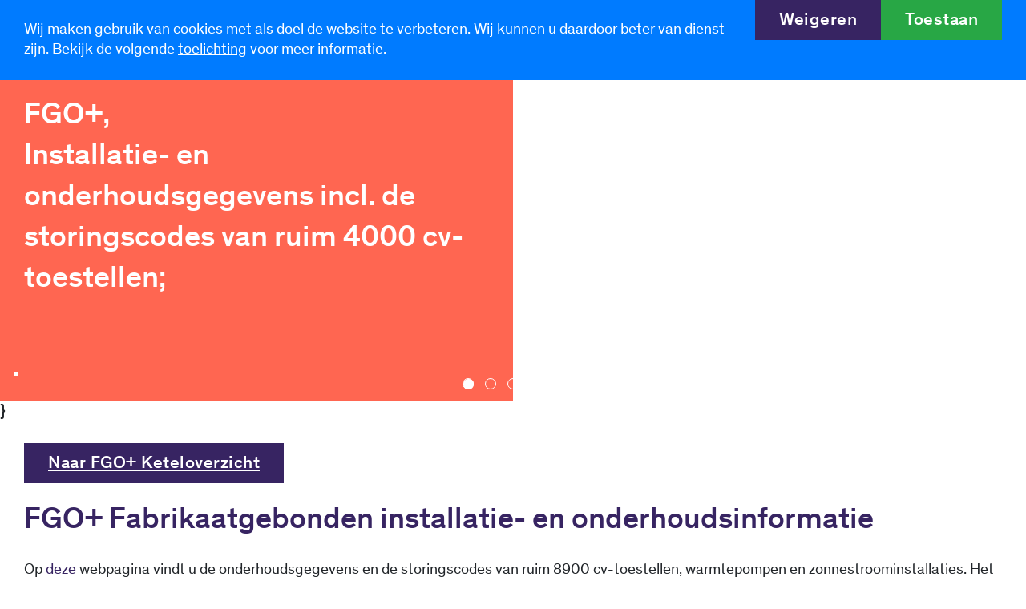

--- FILE ---
content_type: text/html; charset=utf-8
request_url: https://fgoplus.nl/FGO
body_size: 22579
content:
<!DOCTYPE html>
<html lang="en-GB">
<head>
<!-- Google Tag Manager -->
<script>(function(w,d,s,l,i){w[l]=w[l]||[];w[l].push({'gtm.start':
new Date().getTime(),event:'gtm.js'});var f=d.getElementsByTagName(s)[0],
j=d.createElement(s),dl=l!='dataLayer'?'&l='+l:'';j.async=true;j.src=
'https://www.googletagmanager.com/gtm.js?id='+i+dl;f.parentNode.insertBefore(j,f);
})(window,document,'script','dataLayer','GTM-M6JRKSH');</script>
<!-- End Google Tag Manager -->
	<meta charset="utf-8" />
	<meta http-equiv="X-UA-Compatible" content="IE=edge">
	<meta name="viewport" content="width=device-width">
	<title>FGO&#x2B; - FGO+</title>
	
	<link rel="stylesheet" href="/Bundles/bootstrap.css">
	<link rel="stylesheet" href="/Bundles/css.css">
	<!-- Datatables CSS-->
	<link href="https://cdn.datatables.net/v/bs4/jszip-3.10.1/dt-2.0.5/af-2.7.0/b-3.0.2/b-colvis-3.0.2/b-html5-3.0.2/cr-2.0.1/fc-5.0.0/fh-4.0.1/kt-2.12.0/r-3.0.2/rg-1.5.0/rr-1.5.0/sc-2.4.1/sb-1.7.1/sp-2.3.1/sl-2.0.1/datatables.min.css" rel="stylesheet">
	<link rel="apple-touch-icon-precomposed" sizes="144x144" href="/Content/ico/apple-touch-icon-144-precomposed.png">
	<link rel="apple-touch-icon-precomposed" sizes="114x114" href="/Content/ico/apple-touch-icon-114-precomposed.png">
	<link rel="apple-touch-icon-precomposed" sizes="72x72" href="/Content/ico/apple-touch-icon-72-precomposed.png">
	<link rel="apple-touch-icon-precomposed" href="/Content/ico/apple-touch-icon-57-precomposed.png">
	<link rel="shortcut icon" href="/Content/ico/favicon.ico">
	<!--Bundles-->
	<script src="/Bundles/jquery.js"></script>
	<script src="/Bundles/bootstrap.js"></script>
	<script src="/Content/lib/jquery-validation/dist/jquery.validate.min.js"></script>
	<script src="/Content/lib/jquery-validation-unobtrusive/jquery.validate.unobtrusive.min.js"></script>

	<link rel="stylesheet" href="/Content/lib/bootstrap/css/bootstrap.min.css" />

	<link rel="stylesheet" href="/Content/fonts/Theinhardt/Theinhardt-Regular/fonts.css" />
	<link rel="stylesheet" href="/Content/fonts/Theinhardt/Theinhardt-Medium/fonts.css" />
	<script src="/Content/lib/font-awesome-5.12.0/js/all.min.js"></script>
	<link rel="stylesheet" href="/Content/lib/tn-theme/main.css">
	<link rel="stylesheet" href="/Content/tailwind/tailwind.css">


	<script type="text/javascript" src="/Scripts/bootstrap-lightbox.min.js"></script>
	<script src="/Scripts/globalize/globalize.js" type="text/javascript"></script>
	<script src="/Scripts/globalize/cultures/globalize.culture.en-GB.js" type="text/javascript"></script>
	<!--<script src="~/Scripts/jquery.signalR-2.4.2.min.js"></script> b-wvz6l4rt9a-->
	<script src="/Scripts/DataTables/media/js/jquery.dataTables.min.js"></script>
	<script src="/Scripts/DataTables/extensions/Buttons/js/dataTables.buttons.min.js"></script>
	<script src="/Scripts/DataTables/extensions/Buttons/js/buttons.colVis.min.js"></script>
	<script src="/Scripts/DataTables/extensions/Buttons/js/buttons.html5.min.js"></script>
	<script src="/Scripts/DataTables/media/js/dataTables.bootstrap.min.js"></script>
	<script src="/Scripts/DataTables/extensions/Buttons/js/buttons.bootstrap.min.js"></script>
	<script src="/Scripts/DataTables/extensions/FixedHeader/js/dataTables.fixedHeader.min.js"></script>
	<script src="https://kit.fontawesome.com/aabe7030f7.js" crossorigin="anonymous"></script>
	<script defer src="https://unpkg.com/alpinejs@3.x.x/dist/cdn.min.js"></script>
</head>
<body>

<!-- Google Tag Manager (noscript) -->
<noscript><iframe src="https://www.googletagmanager.com/ns.html?id=GTM-M6JRKSH"
height="0" width="0" style="display:none;visibility:hidden"></iframe></noscript>
<!-- End Google Tag Manager (noscript) -->
	<noscript b-wvz6l4rt9a>
		<div b-wvz6l4rt9a class="row">
			<div b-wvz6l4rt9a class="col-sm-12 text-center text-error">
				<b b-wvz6l4rt9a>Voor deze site is JavaScript vereist! We hebben gedetecteerd dat uw browser geen JavaScript toestaat. Het is niet mogelijk verder te gaan zonder JavaScript.</b>
			</div>
		</div>
	</noscript>


<div class="bg-primary fixed w-100 top-0 text-white " style="z-index: 1050;">
    <div class=" flex flex-col xl:flex-row">
        <p class="px-12">
            Wij maken gebruik van cookies met als doel de website te verbeteren. Wij kunnen u daardoor beter van dienst zijn. Bekijk de volgende <a href="/Home/Cookies" class="text-white underline hover:text-white">toelichting</a> voor meer informatie.
        </p>
        <div class="flex flex-row justify-end xl:pr-12">
            <form method="post" data-async="true" data-target="#cookie-alert" action="/CookieConsent/NoCookies">
                <input type="hidden" name="ReturnUrl" value="https://fgoplus.nl/FGO" />
                <input type="submit" name="decline" class="btn btn-primary" value="Weigeren" />
                
            <input name="__RequestVerificationToken" type="hidden" value="CfDJ8LiiItSh0olIhFfedCQq-hSZvwe8a493x3ij2206Ej8Sw-IS3StCymvKDFxW1qsrh_RnF_IqHe13VOzUGbyoihS5GYFRHeG2Ddad0ZPeXswa1JJ12kOCA58BXusOzbUFmZnfhI5WXtGYmvd_L7mqSMQ" /></form>

            <form method="post" action="/CookieConsent/AllowCookies">
                <input type="hidden" name="ReturnUrl" value="https://fgoplus.nl/FGO" />
                <input type="submit" name="allow" class="btn btn-success" value="Toestaan" />
                
            <input name="__RequestVerificationToken" type="hidden" value="CfDJ8LiiItSh0olIhFfedCQq-hSZvwe8a493x3ij2206Ej8Sw-IS3StCymvKDFxW1qsrh_RnF_IqHe13VOzUGbyoihS5GYFRHeG2Ddad0ZPeXswa1JJ12kOCA58BXusOzbUFmZnfhI5WXtGYmvd_L7mqSMQ" /></form>
        </div>
    </div>
</div>

	<div b-wvz6l4rt9a id="myModal" class="modal fade" tabindex="-1" role="dialog" aria-labelledby="myModalLabel" aria-hidden="true"></div>

	<!-- Header & Navigation -->
	<header b-wvz6l4rt9a>
		<div b-wvz6l4rt9a class="container">
			<a b-wvz6l4rt9a href="/" class="logo">
				<img src="/Content/img/logo.png" alt="Logo Techniek Nederland" class="purple">
				<img src="/Content/img/logo_white.png" alt="Logo Techniek Nederland wit" class="white">
			</a>

			<div b-wvz6l4rt9a class="mobile-icon">
				<button b-wvz6l4rt9a class="mobile-menu--trigger">
					<span b-wvz6l4rt9a class="lines"></span>
				</button>
			</div>

			
<nav>
    <ul>
        <li><a href="javascript:void(0);" class="login--trigger hidden-desktop">Inloggen</a></li>
        <li class="active hidden-mobile"><a href="/">Home</a></li>
        <li class="dropdown">
            <a class="dropdown-toggle" data-toggle="dropdown" href="/FGO">FGO+</a>
            <div class="dropdown-menu">
                <a class="dropdown-item" href="/Boiler/Information">Informatie</a>
                <a class="dropdown-item" href="/Boiler?viewMode=ViewProductDetails">Toestelraadpleger</a>
            </div>
        </li>
        <li class="dropdown">
            <a href="/Home/FormApp" target="_blank" class="dropdown-toggle" data-toggle="dropdown">Formulierenapp</a>
            <div class="dropdown-menu">
                <a class="dropdown-item" href="/Home/FormApp">Informatie</a>
                    <a class="dropdown-item" href="https://formulierenapp.technieknederland.nl" title="U wordt nu doorverwezen naar de Formulierenapp waar u kunt inloggen met uw Techniek Nederland account.">Naar de app</a>

            </div>
        </li>
        <li class="dropdown">
            <a href="/Systeemlabel" class="dropdown-toggle" data-toggle="dropdown">Systeemlabel</a>
            <div class="dropdown-menu">
                <a class="dropdown-item" href="/Systeemlabel/Info">Informatie</a>
                <a class="dropdown-item" href="/Systeemlabel/Integratie">Integratie</a>
                <a class="dropdown-item" href="/Systeemlabel/Calculator">Calculator</a>
            </div>
        </li>
        <li class="dropdown">
            <a href="/Help" class="dropdown-toggle" data-toggle="dropdown">Help</a>
            <div class="dropdown-menu"> 
                <a class="dropdown-item" href="/Help/Webservices">Webservices</a>
                <a class="dropdown-item" href="/Help/FAQ">FAQ</a>
                <a class="dropdown-item" href="/Home/Contact">Contact</a>
            </div>
        </li>


        <li id="login">
        <a href="/Login" class="login--trigger hidden-mobile">Inloggen</a>
</li>
    </ul>
</nav>

		</div>
	</header>

	<div b-wvz6l4rt9a id="wrapper">
		<main b-wvz6l4rt9a>


    <section id="slider">
        <div class="container">
            <div class="owl-carousel owl-theme">
                <div class="item">
                    <div class="row">
                        <div class="col-md-6 col-sm-12">
                            <div class="block block-primary">
                                <h1>FGO+,<br /> Installatie- en onderhoudsgegevens incl. de storingscodes van ruim 4000 cv-toestellen;

			<!-- Content -->
			<section b-wvz6l4rt9a id="page" >
				<div b-wvz6l4rt9a class="container">
					<div b-wvz6l4rt9a class="row ">
						<div b-wvz6l4rt9a class="col-lg-8 px-0">

							

							

.</h1>
                        </div>
                    </div>
                    <div class="col-md-6 col-sm-12 slider--image" style="background-image: url(/Content/images/HomeLabel3.png)"></div>
                </div>
            </div>
            <div class="item">
                <div class="row">
                    <div class="col-md-6 col-sm-12">
                        <div class="block block-primary">
                            <h1>
                                FGO+,<br />
                                product- en installatiegegevens van omvormers en zonnepanelen
                            </h1>
                        </div>
                    </div>
                    <div class="col-md-6 col-sm-12 slider--image" style="background-image: url(/Content/images/banners/zonnepanelen.jpg)"></div>
                </div>
            </div>
            <div class="item">
                <div class="row">
                    <div class="col-md-6 col-sm-12">
                        <div class="block block-primary">
                            <h1>
                                FGO+ onderhoudsformulier
                            </h1>
                        </div>
                    </div>
                    <div class="col-md-6 col-sm-12 slider--image" style="background-image: url(/Content/images/HomeLabel1.png)"></div>
                </div>
            </div>
            <div class="item">
                <div class="row">
                    <div class="col-md-6 col-sm-12">
                        <div class="block block-primary">
                            <h1>
                                Opleverformulier Gasverbrandingsinstallatie Gasketelwet
                            </h1>
                        </div>
                    </div>
                    <div class="col-md-6 col-sm-12 slider--image" style="background-image: url(/Content/images/TienControlepunten.png)"></div>
                </div>
            </div>
            <div class="item">
                <div class="row">
                    <div class="col-md-6 col-sm-12">
                        <div class="block block-primary">
                            <h1>
                                Meldingsformulier Onveilige situatie
                            </h1>
                        </div>
                    </div>
                    <div class="col-md-6 col-sm-12 slider--image" style="background-image: url(/Content/images/HomeLabel1.png)"></div>
                </div>
            </div>

        </div>
    </div>
</section>

}

<main class="px-12">
    <p class="padding-top hidden-xs">
        <a href="/Boiler" class="btn btn-default" role="button">Naar FGO+ Keteloverzicht</a>
    </p>

    <h1>FGO+ Fabrikaatgebonden installatie- en onderhoudsinformatie</h1>
    <p>
        Op <a href="/Boiler">deze</a> webpagina vindt u de onderhoudsgegevens en de storingscodes van ruim 8900 cv-toestellen, warmtepompen en zonnestroominstallaties. Het aantal toestellen groeit jaarlijks. Voor de toestellen zijn standaard onderhoudsformulieren opgesteld die in de dagelijkse praktijk kunnen worden toegepast. Dit zijn zowel de onderhoudspunten, de instelgegevens, maar ook de storings- en servicecodes. Deze formulieren zijn in de <a href="/Home/FormApp" target="_blank">Formulierenapp</a> als onderhoudsdossier van de klant in te vullen.
    </p>
    <p>
        Raadpleeg <a href="/Boiler?viewMode=FluxApp">hier de lijst</a> van opgenomen toestellen.
    </p>
    <p>
        Verder zijn de onderhoudsgegevens zoals instelwaarden, storings en servicecodes, gegevens uit de FGO+ database via een webservice op te roepen in uw eigen onderhoudsapplicatie. Bekijk dit op de <a href="/Help/Webservices">pagina van webservices</a> of neem hiervoor <a href="/Home/Contact">contact met ons</a> op.
    </p>
    <p>
        Uw vragen en opmerkingen zijn van harte welkom, klik <a href="/Home/Contact">hier</a>.
    </p>
</main>




							
    <div class="blok wit">
	<div class="top">
		<h1>Belangrijke onderhoudsberichten</h1>
	</div>
	<div class="mid">
		<div class="partialContents" data-url="/RssWidget/Index?displayCount=2&feed=http%3A%2F%2Fwww.uneto-vni.nl%2Fcms%2Fservices%2Frss%2Fpagesrss.aspx%3Fpid%3D10112%26cid%3DOverzicht%26u%3DAnonymous%26cciqsd%3D0381624BC42AAB203AC736046E9B967E%26cciqsids%3Dpid%2Ccid%2Cu">
			<img src="/Content/images/indicator.white.gif" alt="loading" /> Bezig met laden ...
		</div>
	</div>
	<div class="bottom">
	</div>
</div>


							

						</div>

						<aside b-wvz6l4rt9a id="sidebar" class="col-xl-4 offset-xl-0 col-lg-4 offset-lg-0 pl-0 md:pl-10">

							
    
<div class="p-10 pb-6 bg-soft-blue shadow mb-10">
    <h3 class="text-3xl text-primary font-bold">Zoeken</h3>
    <div class="input-group mb-3">
        <input type="text" class="form-control" placeholder="" aria-label="Zoeken..." data-provide="typeahead" id="searchstring">
        <div class="input-group-append">
            <button class="btn btn-secondary" type="submit" id="searchBtn">Zoeken</button>
        </div>
    </div>
</div>

    

<div class="p-10 pb-6 bg-soft-blue mx-4 shadow mb-10">
    <h3 class="text-3xl text-primary font-bold">Top 5 beheerakties/merk</h3>
    <table class="table">
                <tr>
                    <td class="w-6 text-secondary font-bold pl-0">1</td>
                    <td>DRU</td>
                </tr>
                <tr>
                    <td class="w-6 text-secondary font-bold pl-0">2</td>
                    <td>Siemens AG</td>
                </tr>
                <tr>
                    <td class="w-6 text-secondary font-bold pl-0">3</td>
                    <td>Scame Parre</td>
                </tr>
                <tr>
                    <td class="w-6 text-secondary font-bold pl-0">4</td>
                    <td>DAIKIN</td>
                </tr>
                <tr>
                    <td class="w-6 text-secondary font-bold pl-0">5</td>
                    <td>Remeha</td>
                </tr>
    </table>
</div>

    
<div class="p-10 pb-6 bg-soft-blue mx-4 shadow mb-10">
    <h3 class="text-3xl text-primary font-bold">Top 5 nieuwe toestellen</h3>
    <table class="table">
                <tr>
                    <td class="w-6 text-secondary font-bold pl-0">1</td>
                    <td>
                        <a href="/Boiler/Details?productId=99119945" class="block">Remeha Avanta Ace 28C</a>
                        <small>02/09/2021 09:26:45</small>
                    </td>
                </tr>
                <tr>
                    <td class="w-6 text-secondary font-bold pl-0">2</td>
                    <td>
                        <a href="/Boiler/Details?productId=99119943" class="block">Remeha Avanta Ace 28C</a>
                        <small>02/09/2021 09:26:16</small>
                    </td>
                </tr>
                <tr>
                    <td class="w-6 text-secondary font-bold pl-0">3</td>
                    <td>
                        <a href="/Boiler/Details?productId=99119942" class="block">Remeha Avanta Ace 35C</a>
                        <small>02/09/2021 09:25:34</small>
                    </td>
                </tr>
                <tr>
                    <td class="w-6 text-secondary font-bold pl-0">4</td>
                    <td>
                        <a href="/Boiler/Details?productId=99119941" class="block">Remeha Avanta Ace 28C</a>
                        <small>02/09/2021 09:24:54</small>
                    </td>
                </tr>
                <tr>
                    <td class="w-6 text-secondary font-bold pl-0">5</td>
                    <td>
                        <a href="/Boiler/Details?productId=99119939" class="block">Remeha Avanta Ace 28C</a>
                        <small>02/09/2021 09:24:26</small>
                    </td>
                </tr>
    </table>
</div>

    

<div class="p-10 pb-6 bg-soft-blue mx-4 shadow mb-10">
    <h3 class="text-3xl text-primary font-bold">Nieuw in FGO+</h3>
    <table class="table">
                <tr>
                    <td class="w-6 text-secondary font-bold pl-0">1</td>
                    <td>
                        <a href="/Boiler/Details?productId=167259872">VAILLANT Luchtwaterwarmtepomp aroTHERM Warmtepompen</a>
                    </td>
                </tr>
                <tr>
                    <td class="w-6 text-secondary font-bold pl-0">2</td>
                    <td>
                        <a href="/Boiler/Details?productId=167259869">VAILLANT Luchtwaterwarmtepomp aroTHERM Warmtepompen</a>
                    </td>
                </tr>
                <tr>
                    <td class="w-6 text-secondary font-bold pl-0">3</td>
                    <td>
                        <a href="/Boiler/Details?productId=167259919">VAILLANT Luchtwaterwarmtepomp aroTHERM Warmtepompen</a>
                    </td>
                </tr>
                <tr>
                    <td class="w-6 text-secondary font-bold pl-0">4</td>
                    <td>
                        <a href="/Boiler/Details?productId=167259870">VAILLANT Luchtwaterwarmtepomp aroTHERM Warmtepompen</a>
                    </td>
                </tr>
                <tr>
                    <td class="w-6 text-secondary font-bold pl-0">5</td>
                    <td>
                        <a href="/Boiler/Details?productId=167259918">VAILLANT Luchtwaterwarmtepomp aroTHERM Warmtepompen</a>
                    </td>
                </tr>
    </table>
</div>


							
						</aside>
					</div>
				</div>
			</section>

		</main>

		<!-- Footer -->
		<footer>
    <div class="container">
        <div class="footer--main">
            <figure>
                <img src="/Content/img/logo_orange.png" alt="Techniek Nederland">
            </figure>
            <div class="row">
                <div class="col-lg-3 col-md-6">
                    <h4>Onze diensten</h4>
                    <a href="https://www.technieknederland.nl/webshop" target="_blank">Webshop</a>
                    <a href="https://www.calculatietijdnormen.nl" target="_blank">Calculatietijdnormen</a>
                    <a href="https://www.technieknederland.nl/media/zudp5loi/24001-algemene-voorwaarden-producten-en-diensten-techniek-nederland-en-diensten-van-derden.pdf" target="_blank">Abonnementsvoorwaarden</a>
                </div>
                <div class="col-lg-3 col-md-6">
                    <h4>Over Techniek Nederland</h4>
                    <a href="https://www.technieknederland.nl/onze-leden/lid-worden" target="_blank">Lidmaatschap</a>
                    <a href="https://www.technieknederland.nl/contact" target="_blank">Contactgegevens</a>
                </div>
                <div class="col-lg-2 col-md-6">
                    <h4>Support & beheer</h4>
                    <a href="https://2ba.nl">2BA B.V.</a>
                    <a href="tel:0882220028"><strong>T</strong> 088 222 00 28</a>
                </div>
                <div class="col-lg-4 col-md-6">
                    <h4>Abonnementen en inlogprocedures</h4>
                    <a href="https://www.technieknederland.nl/onze-leden/lid-worden">Techniek Nederland Ledenservice</a>
                    <a href="mailto:ledenservice@technieknederland.nl"><strong>E</strong> ledenservice@technieknederland.nl</a>
                    <a href="tel:0885432790"><strong>T</strong> 088 543 27 90</a>
                </div>
            </div>
        </div>
        <div class="footer--disclaimer">
            <div class="row">
                <div class="col-md-12">
                    &copy; 2026 Techniek Nederland
                    <a href="https://www.technieknederland.nl/algemeen/disclaimer" target="_blank">Disclaimer</a>
                    <a href="https://www.technieknederland.nl/algemeen/privacy-statement" target="_blank">Privacy statement</a>
                    <a href="https://www.technieknederland.nl/media/zudp5loi/24001-algemene-voorwaarden-producten-en-diensten-techniek-nederland-en-diensten-van-derden.pdf" target="_blank">Abonnementsvoorwaarden</a>
                    <span style="margin-left:20px">FGO Website (production)</span>
                </div>
            </div>
        </div>
    </div>
</footer>

	</div>

	<script src="/Bundles/fgo.js"></script>
	<script src="/Content/lib/owl.carousel/js/owl.carousel.min.js"></script>
	<script src="/Content/lib/tn-theme/main.js?v=2"></script>

	<script src="https://cdnjs.cloudflare.com/ajax/libs/pdfmake/0.2.7/pdfmake.min.js"></script>
	<script src="https://cdnjs.cloudflare.com/ajax/libs/pdfmake/0.2.7/vfs_fonts.js"></script>
	<script src="https://cdn.datatables.net/v/bs4/jszip-3.10.1/dt-2.0.5/af-2.7.0/b-3.0.2/b-colvis-3.0.2/b-html5-3.0.2/cr-2.0.1/fc-5.0.0/fh-4.0.1/kt-2.12.0/r-3.0.2/rg-1.5.0/rr-1.5.0/sc-2.4.1/sb-1.7.1/sp-2.3.1/sl-2.0.1/datatables.min.js"></script>
	<script src="https://cdn.jsdelivr.net/clipboard.js/1.5.12/clipboard.min.js"></script>
	<script src="/Content/js/datatable.js" type="text/javascript"></script>
	
	<script type="text/javascript">
		$(document).ready(function () {
			var currentCulture = $('html').prop('lang');

			if (currentCulture) {
				Globalize.culture(currentCulture);
			}
		});
	</script>
</body>
</html>


--- FILE ---
content_type: text/css
request_url: https://fgoplus.nl/Content/fonts/Theinhardt/Theinhardt-Regular/fonts.css
body_size: 1054
content:
/* LEGAL DISCLAIMER
 *
 * These Fonts are licensed only for use on these domains and their subdomains:
 * www.technieknederland.nl | www.fgoplus-alpha.uneto-vni.nl
 *
 * It is illegal to download or use them on other websites.
 *
 * While the @font-face statements below may be modified by the client, this
 * disclaimer may not be removed.
 *
 * Optimo webfonts are protected by copyright law and provided under license. To modify, alter, translate, convert, decode or reverse engineer in any manner whatsoever, including converting the Font Software into a different format is strictly prohibited. The webfont files are not to be used for anything other than web font use.
 *
 * optimo.ch
 */

/* INSTRUCTIONS
 *
 * Copy the Legal Disclaimer, the domains name and the @font-faces statements to your regular CSS file. The fonts folder(s) should be placed relative to the regular CSS file.
 */

  @font-face {
  font-family: 'Theinhardt';
  src: url('Theinhardt-Regular.eot');
  src: url('Theinhardt-Regular.eot?#iefix') format('embedded-opentype'),
       url('Theinhardt-Regular.woff2') format('woff2'),
       url('Theinhardt-Regular.woff') format('woff');
  font-weight: 400;
  font-style: normal;
}


--- FILE ---
content_type: text/css
request_url: https://fgoplus.nl/Content/fonts/Theinhardt/Theinhardt-Medium/fonts.css
body_size: 1050
content:
/* LEGAL DISCLAIMER
 *
 * These Fonts are licensed only for use on these domains and their subdomains:
 * www.technieknederland.nl | www.fgoplus-alpha.uneto-vni.nl
 *
 * It is illegal to download or use them on other websites.
 *
 * While the @font-face statements below may be modified by the client, this
 * disclaimer may not be removed.
 *
 * Optimo webfonts are protected by copyright law and provided under license. To modify, alter, translate, convert, decode or reverse engineer in any manner whatsoever, including converting the Font Software into a different format is strictly prohibited. The webfont files are not to be used for anything other than web font use.
 *
 * optimo.ch
 */

/* INSTRUCTIONS
 *
 * Copy the Legal Disclaimer, the domains name and the @font-faces statements to your regular CSS file. The fonts folder(s) should be placed relative to the regular CSS file.
 */

  @font-face {
  font-family: 'Theinhardt';
  src: url('Theinhardt-Medium.eot');
  src: url('Theinhardt-Medium.eot?#iefix') format('embedded-opentype'),
       url('Theinhardt-Medium.woff2') format('woff2'),
       url('Theinhardt-Medium.woff') format('woff');
  font-weight: 500;
  font-style: normal;
}


--- FILE ---
content_type: text/css
request_url: https://fgoplus.nl/Content/tailwind/tailwind.css
body_size: 12289
content:
.container {
  width: 100%;
}

@media (min-width: 640px) {
  .container {
    max-width: 640px;
  }
}

@media (min-width: 768px) {
  .container {
    max-width: 768px;
  }
}

@media (min-width: 1024px) {
  .container {
    max-width: 1024px;
  }
}

@media (min-width: 1280px) {
  .container {
    max-width: 1280px;
  }
}

@media (min-width: 1536px) {
  .container {
    max-width: 1536px;
  }
}

.static {
  position: static;
}

.fixed {
  position: fixed;
}

.top-0 {
  top: 0px;
}

.float-right {
  float: right;
}

.my-2 {
  margin-top: 0.5rem;
  margin-bottom: 0.5rem;
}

.mx-4 {
  margin-left: 1rem;
  margin-right: 1rem;
}

.mt-4 {
  margin-top: 1rem;
}

.mr-4 {
  margin-right: 1rem;
}

.mt-2 {
  margin-top: 0.5rem;
}

.mb-6 {
  margin-bottom: 1.5rem;
}

.mt-10 {
  margin-top: 2.5rem;
}

.mt-6 {
  margin-top: 1.5rem;
}

.mb-4 {
  margin-bottom: 1rem;
}

.mb-0 {
  margin-bottom: 0px;
}

.mb-10 {
  margin-bottom: 2.5rem;
}

.mr-6 {
  margin-right: 1.5rem;
}

.mt-8 {
  margin-top: 2rem;
}

.mb-3 {
  margin-bottom: 0.75rem;
}

.mt-16 {
  margin-top: 4rem;
}

.mt-1 {
  margin-top: 0.25rem;
}

.mr-8 {
  margin-right: 2rem;
}

.ml-3 {
  margin-left: 0.75rem;
}

.block {
  display: block;
}

.inline-block {
  display: inline-block;
}

.flex {
  display: flex;
}

.table {
  display: table;
}

.grid {
  display: grid;
}

.hidden {
  display: none;
}

.h-full {
  height: 100%;
}

.w-full {
  width: 100%;
}

.w-6 {
  width: 1.5rem;
}

.min-w-product {
  min-width: 150px;
}

.max-w-full {
  max-width: 100%;
}

.flex-1 {
  flex: 1 1 0%;
}

.flex-grow {
  flex-grow: 1;
}

.resize {
  resize: both;
}

.grid-cols-1 {
  grid-template-columns: repeat(1, minmax(0, 1fr));
}

.flex-row {
  flex-direction: row;
}

.flex-col {
  flex-direction: column;
}

.flex-nowrap {
  flex-wrap: nowrap;
}

.items-center {
  align-items: center;
}

.justify-end {
  justify-content: flex-end;
}

.justify-between {
  justify-content: space-between;
}

.divide-y > :not([hidden]) ~ :not([hidden]) {
  --tw-divide-y-reverse: 0;
  border-top-width: calc(1px * calc(1 - var(--tw-divide-y-reverse)));
  border-bottom-width: calc(1px * var(--tw-divide-y-reverse));
}

.divide-gray-300 > :not([hidden]) ~ :not([hidden]) {
  --tw-divide-opacity: 1;
  border-color: rgba(209, 213, 219, var(--tw-divide-opacity));
}

.overflow-x-hidden {
  overflow-x: hidden;
}

.overflow-y-scroll {
  overflow-y: scroll;
}

.rounded-xl {
  border-radius: 0.75rem;
}

.border {
  border-width: 1px;
}

.border-gray-300 {
  --tw-border-opacity: 1;
  border-color: rgba(209, 213, 219, var(--tw-border-opacity));
}

.bg-soft-blue {
  --tw-bg-opacity: 1;
  background-color: rgba(211, 230, 248, var(--tw-bg-opacity));
}

.bg-primary {
  --tw-bg-opacity: 1;
  background-color: rgba(55, 36, 98, var(--tw-bg-opacity));
}

.p-10 {
  padding: 2.5rem;
}

.p-6 {
  padding: 1.5rem;
}

.px-12 {
  padding-left: 3rem;
  padding-right: 3rem;
}

.py-4 {
  padding-top: 1rem;
  padding-bottom: 1rem;
}

.py-2 {
  padding-top: 0.5rem;
  padding-bottom: 0.5rem;
}

.px-10 {
  padding-left: 2.5rem;
  padding-right: 2.5rem;
}

.px-0 {
  padding-left: 0px;
  padding-right: 0px;
}

.px-2 {
  padding-left: 0.5rem;
  padding-right: 0.5rem;
}

.py-5 {
  padding-top: 1.25rem;
  padding-bottom: 1.25rem;
}

.pb-6 {
  padding-bottom: 1.5rem;
}

.pl-2 {
  padding-left: 0.5rem;
}

.pl-0 {
  padding-left: 0px;
}

.pb-1 {
  padding-bottom: 0.25rem;
}

.pt-6 {
  padding-top: 1.5rem;
}

.text-left {
  text-align: left;
}

.text-center {
  text-align: center;
}

.text-right {
  text-align: right;
}

.text-2xl {
  font-size: 1.5rem;
  line-height: 2rem;
}

.text-4xl {
  font-size: 2.25rem;
  line-height: 2.5rem;
}

.text-3xl {
  font-size: 1.875rem;
  line-height: 2.25rem;
}

.font-bold {
  font-weight: 700;
}

.font-medium {
  font-weight: 500;
}

.italic {
  font-style: italic;
}

.leading-none {
  line-height: 1;
}

.text-primary {
  --tw-text-opacity: 1;
  color: rgba(55, 36, 98, var(--tw-text-opacity));
}

.text-gray-700 {
  --tw-text-opacity: 1;
  color: rgba(55, 65, 81, var(--tw-text-opacity));
}

.text-white {
  --tw-text-opacity: 1;
  color: rgba(255, 255, 255, var(--tw-text-opacity));
}

.text-secondary {
  --tw-text-opacity: 1;
  color: rgba(0, 176, 127, var(--tw-text-opacity));
}

.underline {
  text-decoration: underline;
}

.no-underline {
  text-decoration: none;
}

.shadow {
  --tw-shadow: 0 1px 3px 0 rgba(0, 0, 0, 0.1), 0 1px 2px 0 rgba(0, 0, 0, 0.06);
  box-shadow: var(--tw-ring-offset-shadow, 0 0 #0000), var(--tw-ring-shadow, 0 0 #0000), var(--tw-shadow);
}

.shadow-sm {
  --tw-shadow: 0 1px 2px 0 rgba(0, 0, 0, 0.05);
  box-shadow: var(--tw-ring-offset-shadow, 0 0 #0000), var(--tw-ring-shadow, 0 0 #0000), var(--tw-shadow);
}

.filter {
  filter: var(--tw-filter);
}

h1 {
  font-size: 3.75rem;
  line-height: 1;
  line-height: 1.25;
}

p {
  font-size: 1.875rem;
  line-height: 2.25rem;
  margin-top: 2.5rem;
  margin-bottom: 2.5rem;
  line-height: 1.375;
}

header {
  padding-left: 1.5rem;
  padding-right: 1.5rem;
}

@media (min-width: 640px) {
  header {
    padding-left: 0px;
    padding-right: 0px;
  }
}

header {
  z-index: 1000;
}

.menu--open nav {
  padding-left: 1.5rem;
  padding-right: 1.5rem;
}

@media (min-width: 640px) {
  .menu--open nav {
    padding-left: 0px;
    padding-right: 0px;
  }
}

header nav #login.login--open .login--overlay {
  padding-left: 1.5rem;
  padding-right: 1.5rem;
}

@media (min-width: 640px) {
  header nav #login.login--open .login--overlay {
    padding-left: 0px;
    padding-right: 0px;
  }
}

section#slider .block.block-primary h1 {
  font-size: 2.25rem;
  line-height: 2.5rem;
}

@media (min-width: 640px) {
  section#slider .block.block-primary h1 {
    font-size: 3rem;
    line-height: 1;
  }
}

@media (min-width: 1024px) {
  section#slider .block.block-primary h1 {
    font-size: 3.75rem;
    line-height: 1;
  }
}

section#slider .block.block-primary h1 {
  line-height: 1.375;
}

@media only screen and (max-width: 992px) {
  header .mobile-icon {
    padding: 1.25rem;
  }

  .menu--open nav ul li.dropdown.open .dropdown-menu {
    display: block;
  }

  .menu--open nav ul li.dropdown.open .dropdown-menu {
    position: relative;
  }

  .menu--open nav ul li.dropdown.open .dropdown-menu {
    margin-top: 0px;
  }

  .menu--open nav ul li.dropdown.open .dropdown-menu {
    width: 100%;
  }

  header nav ul li .dropdown-menu a.dropdown-item {
    font-size: 1.875rem;
    line-height: 2.25rem;
  }

  header nav ul li .dropdown-menu a.dropdown-item {
    line-height: 1.625;
  }
}

section#slider.small .block.block-primary {
  padding-left: 1.5rem;
}

section#slider.small .block.block-primary h1 {
  margin-bottom: 0px;
  font-size: 3.75rem;
  line-height: 1;
}

.includer {
  margin-top: 2.5rem;
  display: none;
}

#filterResults .btn {
  width: 100%;
  -moz-text-overflow: ellipsis;
  -ms-text-overflow: ellipsis;
  text-overflow: ellipsis;
  white-space: nowrap;
  overflow: hidden;
  font-size: 13px;
  margin: 2px;
  height: 33px !important;
  font-size: 13px !important;
  padding: 9px 8px !important;
}

.nav-pills .nav-item.active .nav-link, .nav-pills .show > .nav-link {
  background-color: #372462 !important;
  color: #fff !important;
}

#sidebar > :not([hidden]) ~ :not([hidden]) {
  --tw-divide-y-reverse: 0;
  border-top-width: calc(1px * calc(1 - var(--tw-divide-y-reverse)));
  border-bottom-width: calc(1px * var(--tw-divide-y-reverse));
  --tw-divide-opacity: 1;
  border-color: rgba(229, 231, 235, var(--tw-divide-opacity));
}

#sidebar {
  padding-left: 0px;
}

@media (min-width: 1024px) {
  #sidebar {
    padding-left: 2.5rem;
  }
}

ul.detailsTab > li {
  padding: 7px 15px 4px;
}

ul.detailsTab > li.active {
  background: #372462;
}

ul.detailsTab > li.active > a {
  color: #fff;
}

section#page .table tbody tr td {
  font-size: 1.5rem;
  line-height: 2rem;
}

.fade:not(.show) {
  opacity: 1 !important;
  padding-right: 10px !important;
}

.modal-backdrop {
  background-color: rgba(0,0,0,0.5) !important;
}

#FeedbackModal {
  margin-top: 5rem;
}

#FeedbackModal .modal-dialog {
  transform: none;
  margin: 0px;
  margin-left: auto;
  margin-right: auto;
}

.control-label {
  font-size: 1.5rem;
  line-height: 2rem;
}

@media only screen and (max-width: 992px) {
  main ul:not(.nav) {
    padding-left: 40px;
  }
}

.btn-info  {
  background: #d9dadc!important;
}

.btn-info.active, .btn-info:hover {
  background-color: #372462 !important;
}

.btn-group .btn-info:not(.active) {
  color: #212529 !important;
}

.btn-group .btn-info:not(.active):hover {
  color: white !important;
}

.systeemlabel .panel-heading:after {
  font-family: "Font Awesome 5 Pro";
  font-weight: 900;
  content: "\f078";
  bottom: 12px;
  right: 17px;
}

.systeemlabel .panel-heading.collapsed:after {
  font-family: "Font Awesome 5 Pro";
  font-weight: 900;
  content: "\f077";
  bottom: 14px;
  right: 17px;
}

.systeemlabel .input-group .input-group-addon {
  display: flex;
  align-items: center;
  padding: .375rem .75rem;
  font-size: 1rem;
  font-weight: 400;
  line-height: 1.5;
  color: #212529;
  text-align: center;
  white-space: nowrap;
  background-color: #eee;
  border: 2px solid #d2d2d2;
  border-radius: 0;
  border-right: 0;
}

.systeemlabel .valuerow .form-control {
  border-right: solid 2px #d2d2d2;
}

.systeemlabel .panel-body {
  --tw-bg-opacity: 1;
  background-color: rgba(249, 250, 251, var(--tw-bg-opacity));
}

.btn.btn-default {
  color: #fff !important;
}

.modal.fade .modal-dialog {
  transform: none;
}

.modal-header .close {
  font-size: 2.25rem;
  line-height: 2.5rem;
}

.hover\:bg-gray-50:hover {
  --tw-bg-opacity: 1;
  background-color: rgba(249, 250, 251, var(--tw-bg-opacity));
}

.hover\:text-white:hover {
  --tw-text-opacity: 1;
  color: rgba(255, 255, 255, var(--tw-text-opacity));
}

.hover\:no-underline:hover {
  text-decoration: none;
}

@media (min-width: 640px) {
  .sm\:col-span-2 {
    grid-column: span 2 / span 2;
  }

  .sm\:mt-0 {
    margin-top: 0px;
  }

  .sm\:grid {
    display: grid;
  }

  .sm\:w-auto {
    width: auto;
  }

  .sm\:max-w-90 {
    max-width: 90vw;
  }

  .sm\:grid-cols-3 {
    grid-template-columns: repeat(3, minmax(0, 1fr));
  }

  .sm\:flex-col-reverse {
    flex-direction: column-reverse;
  }

  .sm\:justify-end {
    justify-content: flex-end;
  }
}

@media (min-width: 768px) {
  .md\:mt-0 {
    margin-top: 0px;
  }

  .md\:pl-10 {
    padding-left: 2.5rem;
  }
}

@media (min-width: 1024px) {
  .lg\:col-span-2 {
    grid-column: span 2 / span 2;
  }

  .lg\:grid {
    display: grid;
  }

  .lg\:hidden {
    display: none;
  }

  .lg\:grid-cols-2 {
    grid-template-columns: repeat(2, minmax(0, 1fr));
  }

  .lg\:grid-cols-3 {
    grid-template-columns: repeat(3, minmax(0, 1fr));
  }

  .lg\:flex-row {
    flex-direction: row;
  }

  .lg\:justify-center {
    justify-content: center;
  }

  .lg\:gap-10 {
    gap: 2.5rem;
  }

  .lg\:gap-x-10 {
    -moz-column-gap: 2.5rem;
         column-gap: 2.5rem;
  }

  .lg\:text-5xl {
    font-size: 3rem;
    line-height: 1;
  }
}

@media (min-width: 1280px) {
  .xl\:mt-2 {
    margin-top: 0.5rem;
  }

  .xl\:inline-block {
    display: inline-block;
  }

  .xl\:inline-flex {
    display: inline-flex;
  }

  .xl\:grid {
    display: grid;
  }

  .xl\:hidden {
    display: none;
  }

  .xl\:w-full {
    width: 100%;
  }

  .xl\:grid-cols-2 {
    grid-template-columns: repeat(2, minmax(0, 1fr));
  }

  .xl\:flex-row {
    flex-direction: row;
  }

  .xl\:gap-x-10 {
    -moz-column-gap: 2.5rem;
         column-gap: 2.5rem;
  }

  .xl\:pr-6 {
    padding-right: 1.5rem;
  }

  .xl\:pr-12 {
    padding-right: 3rem;
  }
}

--- FILE ---
content_type: text/javascript
request_url: https://fgoplus.nl/Content/lib/tn-theme/main.js?v=2
body_size: 273
content:
$(document).ready(function () {

    var $body = $("body");

    $body.on("click", ".login--trigger", function () {
        $("#login").toggleClass("login--open");
    });

    $body.on("click", ".mobile-menu--trigger", function () {
        $("header").toggleClass("menu--open");
    });

    $('.owl-carousel').owlCarousel({
        items: 1,
        loop: true,
        margin: 15,
        nav: false,
        dots: true
    })

});

--- FILE ---
content_type: text/javascript
request_url: https://fgoplus.nl/Bundles/fgo.js
body_size: 14105
content:
var categorie;
var merk;
var serie;
var type;
var pagCount = 20;
var pagOffset = 0;
var productViewMode = 0;
var productId = 0;
var pagTotal = 0;
var processing = false;

jQuery.extend(jQuery.validator.messages, {
	required: "Dit veld is verplicht.",
	remote: "Graag dit veld repareren.",
	email: "Vul een email adres in.",
	url: "Vul een volwaardig URL in.",
	date: "Vul een correcte datum in.",
	dateISO: "Vul een correcte datum in (ISO).",
	number: "Vul een correct nummer in.",
	digits: "Vul alleen getallen in.",
	creditcard: "Vul een correct credit card nummer in.",
	equalTo: "Vul nog een de zelfde waarde in.",
	accept: "Please enter a value with a valid extension.",
	maxlength: jQuery.validator.format("Vul minder dan {0} karakters in."),
	minlength: jQuery.validator.format("Vul op zijn minst {0} karakters in."),
	rangelength: jQuery.validator.format("Vul een waarde tussen {0} en {1} karakters lang in."),
	range: jQuery.validator.format("Vul een waarde tussen {0} en {1}."),
	max: jQuery.validator.format("Vul een waarde kleiner dan of gelijk aan {0} in."),
	min: jQuery.validator.format("Vul een waarde groter dan of gelijk aan {0} in.")
});

$.validator.unobtrusive.adapters.add('dynamicrange', ['minvalueproperty', 'maxvalueproperty'],
	function (options) {
		options.rules['dynamicrange'] = options.params;

		if (options.message != null) {
			$.validator.messages.dynamicrange = options.message;
		}
	}
);

$.validator.addMethod('dynamicrange', function (value, element, params) {
	var minValue = parseInt($(element).closest($('.applianceExaminations')).find('input[name$="' + params.minvalueproperty + '"]').val(), 10);
	var maxValue = parseInt($(element).closest($('.applianceExaminations')).find('input[name$="' + params.maxvalueproperty + '"]').val(), 10);
	var currentValue = parseInt(value, 10);

	if (isNaN(minValue) || isNaN(maxValue) || isNaN(currentValue) || minValue >= currentValue || currentValue >= maxValue) {
		var message = $(element).attr('data-val-dynamicrange');
		$.validator.messages.dynamicrange = $.format(message, minValue, maxValue);
		return false;
	}

	return true;
}, '');

$(document).ready(function () {

	$('.datepicker').datepicker();

	$('#searchstring').bind('keypress', function () {
		if (event.keyCode === 13) {
			GotoSearch();
		}
	});

	$('#searchBtn').bind('click', function () {
		GotoSearch();
	});

	$('.focus :input:first').focus();

	// Async PartialView loader
	$(".partialContents").each(function (index, item) {
		var url = $(item).data("url");

		if (url && url.length > 0) {
			$(item).load(url);
		}
	});
});

function GotoSearch() {
	window.location = '/Boiler/Search?viewMode=' + productViewMode + '&q=' + $('#searchstring').val() + '&category=' + categorie;
}

function Search() {
	$('.curBrandTitle').empty().append("<p>U bent hier: <strong>" + (merk === null || merk === undefined ? "-" : merk) + "</strong> / <strong>" + (serie === null ? "-" : serie) + "</strong> / <strong>" + (type === null ? "-" : type) + "</strong></p>");

	if (categorie == null) {
		alert("Categorie can not be null!");
	}
	$('#searchResults').empty().append("<img src=\"/Content/Images/indicator.white.gif\" /> Bezig met laden ... ");
	var fgoDataAvailable = $("#FGODataAvailable").is(":checked");
	$.ajax({
		url: '/Boiler/SearchP',
		data: { category: categorie, q: $('#searchstring').val(), brand: merk, model: serie, type: type, pagOffset: pagOffset, productViewMode: productViewMode, fgoDataAvailable },
		cache: false
	}).done(function (html) {
		$('#searchResults').empty().append(html);
		Filter();
	}).fail(function (request, textStatus, errorThrown) {
		alert(textStatus);
	});
}

function ManualFillProduct(id, doreset) {
	$("#" + id + " .valuespanel").show();
}

function CloseAllPanels() {
	$(".systemproduct").each(function (index, value) {
		var myid = $(value).attr("id");
		console.log("close: " + myid + "... value: " + value);
		$('#showPanelBoolcollapseItem' + myid).attr('checked', false);
	});
}

function SysteemLabelResetProduct(id, doreset) {
	//console.log("RESET: " + id);
	$("#" + id + " .Brand").val("");
	$("#" + id + " .Description").val("");
	$("#" + id + " .Series").val("");
	$("#" + id + " .Type").val("");
	$("#" + id + " .GTIN").val("");
	$("#" + id + " .ProductCode").val("");
	$("#" + id + " .EnergyLabel").val("");
	$("#" + id + " .CWClass").val("");
	$("#" + id + " .Logo").attr("src", "");
	$("#" + id + " #Logo").show();

	var allinput = $("#" + id + " .valuespanel :input:not([type=hidden])");
	allinput.val("");
	allinput.prop("readonly", false);
	$("option", allinput).prop("disabled", false);
	allinput.removeClass("ready");

	$("#" + id + " .productpanel").hide();

	// Fire validation on all elements of this product
	if (doreset === true || doreset === undefined) {
		allinput.each(function (index) {
			$("#form").validate().element(this);
		});
	}

	$("#" + id + " .valuespanel").hide();


}

function UpdateProduct(id, gln, productcode, brand, series, type, description, gtin, logo) {
	//console.log("UPDATE: " + productId);
	merk = brand;
	SysteemLabelResetProduct(productId, false);
	$("#" + productId + " .productpanel").show();
	$("#" + productId + " .Brand").val(brand);
	$("#" + productId + " .Series").val(series);
	$("#" + productId + " .Description").val(description);
	$("#" + productId + " .Type").val(type);
	$("#" + productId + " .GTIN").val(gtin);
	$("#" + productId + " .GLN").val(gln);
	$("#" + productId + " .ProductCode").val(productcode);
	$("#" + productId + " .ProductLogo").attr("src", "//api.2ba.nl/1/json/Thumbnail/Product?gln=" + gln + "&productcode=" + productcode);
	$("#" + productId + " .ProductLogo").val("src", "//api.2ba.nl/1/json/Thumbnail/Product?gln=" + gln + "&productcode=" + productcode);
	$("#" + productId + " .Logo").attr("src", "https://cdn.2ba.nl/CRL/logos/relaties/" + gln + "_120x40.gif");
	$("#" + productId + " .Logo").val("src", "https://cdn.2ba.nl/CRL/logos/relaties/" + gln + "_120x40.gif");

	if (brand !== "" && brand !== "(geen merk)") {
		var inputSelection = $("#" + productId + " .Brand");
		inputSelection.prop("readonly", true);
		inputSelection.addClass("ready");
	}

	if (series !== "" && series !== "(geen serie)") {
		var inputSelection = $("#" + productId + " .Series");
		inputSelection.prop("readonly", true);
		inputSelection.addClass("ready");
	}

	if (description !== "" && description !== "(geen beschrijving)") {
		var inputSelection = $("#" + productId + " .Description");
		inputSelection.prop("readonly", true);
		inputSelection.addClass("ready");
	}

	if (type !== "" && type !== "(geen type)") {
		var inputSelection = $("#" + productId + " .Type");
		inputSelection.prop("readonly", true);
		inputSelection.addClass("ready");
	}

	var inputSelection = $("#" + productId + " .GTIN, #" + productId + " .GLN, #" + productId + " .ProductCode");
	inputSelection.prop("readonly", true);
	$("option", inputSelection).prop("disabled", false);
	inputSelection.addClass("ready");

	$("#" + productId + " .ProductLogo").closest('.row').show();
	$('#SearchModal').modal("hide");

	// Call controller to retrieve info for mapped features..!
	//  update features!
	// console.log("Got product with guid: " + guid + " current productid " + productId);
	$.ajax({
		url: "/Systeemlabel/GetFeatures",
		data: { productId: id },
		cache: false
	}).done(function (data) {

		// Find and set the value for energy_efficiency_class
		var eeec = data.find(function (e) {
			return e.serviceFeature === "energy_efficiency_class";
		});
		if (eeec !== null && eeec !== undefined) {
			setValue(productId, 'EnergyLabel', eeec.serviceValue);
		}

		// Find and set the value for energy_efficiency_space_class
		var eeesc = data.find(function (e) {
			return e.serviceFeature === "energy_efficiency_space_class";
		});
		if (eeesc !== null && eeesc !== undefined) {
			setValue(productId, 'EnergySpaceLabel', eeesc.serviceValue);
		}

		// Find and set the value for energy_efficiency_water_class
		var eewc = data.find(function (e) {
			return e.serviceFeature === "energy_efficiency_water_class";
		});
		if (eewc !== null && eewc !== undefined) {
			setValue(productId, 'EnergyWaterLabel', eewc.serviceValue);
		}

		// Find and set the value for cw_label
		var cwl = data.find(function (e) {
			return e.serviceFeature === "cw_label";
		});
		if (cwl !== null && cwl !== undefined) {
			setValue(productId, 'CWClass', cwl.serviceValue);
		}

		// Loop through rows in data
		// find correct value row
		// fill value
		$.each(data, function (i, item) {
			var inputSelection = $("#" + productId + " :input[jsontypeinfo='" + item.serviceFeature + "']");

			$(inputSelection).val(item.serviceValue);

			if ($(inputSelection).prop("nodeName") == "SELECT" && item.serviceValue != null) {
				$("option", inputSelection).not(":selected").prop("disabled", true);
			}
			if (item.serviceValue != null) {
				if (inputSelection.data("ruleMax") > item.serviceValue) {
					inputSelection.prop("readonly", true);
				}
				inputSelection.addClass("ready");
			}
			//$("#form").validate().element(inputSelection);

			// console.log(item.ServiceFeature + " ==== " + item.serviceValue + " for producttype " + productId );
		});

		function setValue(productId, className, value) {
			var productElement = document.getElementById(productId);
			if (productElement) {
				var targetElement = productElement.querySelector('.' + className);
				if (targetElement) {
					targetElement.value = value;
				}
			}
		}

		// Geef melding bij het eerste (first) kenmerk/inputvalue waar er geen waarde overgenomen kon worden
		var itemsNotReady = $("#" + productId + " .valuespanel :input:not([type=hidden])").not('.ready');
		if (itemsNotReady != null) {
			// Man(itemsNotReady.first());
		}

		var items = $("#" + productId + " .valuespanel").show();
		// Fire validation on all elements of this product
		var items = $("#" + productId + " .valuespanel :input:not([type=hidden])");
		items.each(function (index) {
			$("#form").validate().element(this);
		});
	}).fail(function (request, textStatus, errorThrown) {
		alert(textStatus);
	});

}



function Filter() {
	$('#filterResults').empty().append("<img src=\"/Content/Images/indicator.white.gif\" /> Bezig met laden ... ");
	$.ajax({
		url: '/Boiler/FilterP',
		data: {
			category: categorie, q: $('#searchstring').val(), brand: merk, model: serie, type: type, pagOffset: pagOffset, productViewMode: productViewMode
		},
		cache: false
	}).done(function (html) {
		$('#filterResults').empty().append(html);
		$('#filterTabs li').each(function () {
			$(this).removeClass('active');
			$(this).removeClass('disabled');
		});

		if (merk && serie && !type) {
			$('#typeTab').addClass('active');
		}

		if (merk && !serie && !type) {
			/* $('#merkTab').find("A")[0].innerText = merk;*/
			$('#serieTab').addClass('active');
			$('#typeTab').addClass('disabled');
		}

		if (!merk && !serie && !type) {
			$('#merkTab').addClass('active');
			$('#serieTab').addClass('disabled');
			$('#typeTab').addClass('disabled');
		}
	}).fail(function (request, textStatus, errorThrown) {
		//var modal = $('#myModal');
		//modal.empty().append(request.responseText);
		//modal.modal('show');
		alert(textStatus);
	});
}

function LoadTab(ref, tabContent) {
	$(tabContent).empty().append("<img src=\"/Content/Images/indicator.white.gif\" /> Bezig met laden ... ");

	$.ajax({
		url: ref,
		cache: false
	}).done(function (html) {
		$(tabContent).empty().append(html);
	}).fail(function (request, textStatus, errorThrown) {
		alert(textStatus + ": " + errorThrown);
	});
}

function LoadProductTab(productId, ref, tabContent, activityId, deviceTypeCode, isLegallyRequired) {
	$(tabContent).empty().append("<img src=\"/Content/Images/indicator.white.gif\" /> Bezig met laden ... ");
	$.ajax({
		url: ref,
		data: { productId: productId, activityId: activityId, deviceTypeCode: deviceTypeCode, isLegallyRequired: isLegallyRequired },
		cache: false
	}).done(function (html) {
		$(tabContent).empty().append(html);
	}).fail(function (request, textStatus, errorThrown) {
		alert(textStatus);
	});
}
function GetSelectedChecklist(productId, ref, groupId) {
	$.ajax({
		url: ref,
		data: { productId: productId, groupId: groupId },
		cache: false
	}).done(function () {
	}).fail(function (request, textStatus, errorThrown) {
		alert(textStatus);
	});
}

function Paging() {
	if (pagTotal > pagOffset + pagCount) {
		$('#next').show();
	} else {
		$('#next').hide();
	}

	if (pagOffset > 0) {
		$('#prev').show();
	} else {
		$('#prev').hide();
	}
}

$("#addLine1").click(function () {
	$.ajax({
		url: this.href,
		cache: false,
		success: function (html) { $("#lines-table1").append(html); }
	});

	return false;
});

$("#addLine2").click(function () {
	$.ajax({
		url: this.href,
		cache: false,
		success: function (html) { $("#lines-table2").append(html); }
	});

	return false;
});

$("#addLine3").click(function () {
	$.ajax({
		url: this.href,
		cache: false,
		success: function (html) { $("#lines-table3").append(html); }
	});

	return false;
});

$(document).on('click', 'a.deleteLine', function () {
	$(this).parents("tr:first").remove();
	return false;
});

$('body').on('click', '.fgoModal', function (e) {
	e.preventDefault();
	var data = $(this).data();
	var ref = $(this).attr("href");
	if (ref === undefined || ref === null) {
		ref = data.ref;
	}
	$.ajax({
		url: ref, data: data, cache: false, success: function (html) {
			var modal = $('#myModal');
			modal.empty().append(html);
			modal.modal('show');
		}
	});
});

$('#myModal').on('click', ".boilerRow", function () {
	if ($('#myModal').children("#copyproduct").length) {
		CopyFromProduct(this);
	}

	return false;
});

function CopyFromProduct(data) {
	var x = $(data).data();
	$('#myModal').modal('hide');
	$("#BasedOnDescription").val(x.description);
	$("#copyFromProductId").val(x.id);
}


--- FILE ---
content_type: text/plain; charset=utf-8
request_url: https://fgoplus.nl/RssWidget/Index?displayCount=2&feed=http%3A%2F%2Fwww.uneto-vni.nl%2Fcms%2Fservices%2Frss%2Fpagesrss.aspx%3Fpid%3D10112%26cid%3DOverzicht%26u%3DAnonymous%26cciqsd%3D0381624BC42AAB203AC736046E9B967E%26cciqsids%3Dpid%2Ccid%2Cu
body_size: -32
content:
An error occurred accessing the RSS feed. (Root element is missing.)

--- FILE ---
content_type: text/javascript
request_url: https://fgoplus.nl/Scripts/DataTables/extensions/Buttons/js/buttons.html5.min.js
body_size: 23285
content:
(function(i){"function"===typeof define&&define.amd?define(["jquery","datatables.net","datatables.net-buttons"],function(g){return i(g,window,document)}):"object"===typeof exports?module.exports=function(g,l,r,s){g||(g=window);if(!l||!l.fn.dataTable)l=require("datatables.net")(g,l).$;l.fn.dataTable.Buttons||require("datatables.net-buttons")(g,l);return i(l,g,g.document,r,s)}:i(jQuery,window,document)})(function(i,g,l,r,s,o){function z(a,c){t===o&&(t=-1===x.serializeToString(i.parseXML(A["xl/worksheets/sheet1.xml"])).indexOf("xmlns:r"));
i.each(c,function(c,b){if(i.isPlainObject(b)){var e=a.folder(c);z(e,b)}else{if(t){var e=b.childNodes[0],h,f,u=[];for(h=e.attributes.length-1;0<=h;h--){f=e.attributes[h].nodeName;var m=e.attributes[h].nodeValue;-1!==f.indexOf(":")&&(u.push({name:f,value:m}),e.removeAttribute(f))}h=0;for(f=u.length;h<f;h++)m=b.createAttribute(u[h].name.replace(":","_dt_b_namespace_token_")),m.value=u[h].value,e.setAttributeNode(m)}e=x.serializeToString(b);t&&(-1===e.indexOf("<?xml")&&(e='<?xml version="1.0" encoding="UTF-8" standalone="yes"?>'+
e),e=e.replace(/_dt_b_namespace_token_/g,":"));e=e.replace(/<([^<>]*?) xmlns=""([^<>]*?)>/g,"<$1 $2>");a.file(c,e)}})}function p(a,c,d){var b=a.createElement(c);d&&(d.attr&&i(b).attr(d.attr),d.children&&i.each(d.children,function(a,c){b.appendChild(c)}),d.text&&b.appendChild(a.createTextNode(d.text)));return b}function I(a,c){var d=a.header[c].length,b;a.footer&&a.footer[c].length>d&&(d=a.footer[c].length);for(var e=0,h=a.body.length;e<h;e++)if(b=a.body[e][c],b=null!==b&&b!==o?b.toString():"",-1!==
b.indexOf("\n")?(b=b.split("\n"),b.sort(function(a,b){return b.length-a.length}),b=b[0].length):b=b.length,b>d&&(d=b),40<d)return 52;d*=1.3;return 6<d?d:6}var n=i.fn.dataTable,q;var j="undefined"!==typeof self&&self||"undefined"!==typeof g&&g||this.content;if("undefined"===typeof j||"undefined"!==typeof navigator&&/MSIE [1-9]\./.test(navigator.userAgent))q=void 0;else{var v=j.document.createElementNS("http://www.w3.org/1999/xhtml","a"),J="download"in v,K=/constructor/i.test(j.HTMLElement)||j.safari,
B=/CriOS\/[\d]+/.test(navigator.userAgent),L=function(a){(j.setImmediate||j.setTimeout)(function(){throw a;},0)},C=function(a){setTimeout(function(){"string"===typeof a?(j.URL||j.webkitURL||j).revokeObjectURL(a):a.remove()},4E4)},D=function(a){return/^\s*(?:text\/\S*|application\/xml|\S*\/\S*\+xml)\s*;.*charset\s*=\s*utf-8/i.test(a.type)?new Blob([String.fromCharCode(65279),a],{type:a.type}):a},E=function(a,c,d){d||(a=D(a));var b=this,d="application/octet-stream"===a.type,e,h=function(){for(var a=
["writestart","progress","write","writeend"],a=[].concat(a),c=a.length;c--;){var d=b["on"+a[c]];if("function"===typeof d)try{d.call(b,b)}catch(e){L(e)}}};b.readyState=b.INIT;if(J)e=(j.URL||j.webkitURL||j).createObjectURL(a),setTimeout(function(){v.href=e;v.download=c;var a=new MouseEvent("click");v.dispatchEvent(a);h();C(e);b.readyState=b.DONE});else if((B||d&&K)&&j.FileReader){var f=new FileReader;f.onloadend=function(){var a=B?f.result:f.result.replace(/^data:[^;]*;/,"data:attachment/file;");j.open(a,
"_blank")||(j.location.href=a);b.readyState=b.DONE;h()};f.readAsDataURL(a);b.readyState=b.INIT}else e||(e=(j.URL||j.webkitURL||j).createObjectURL(a)),d?j.location.href=e:j.open(e,"_blank")||(j.location.href=e),b.readyState=b.DONE,h(),C(e)},k=E.prototype;"undefined"!==typeof navigator&&navigator.msSaveOrOpenBlob?q=function(a,c,d){c=c||a.name||"download";d||(a=D(a));return navigator.msSaveOrOpenBlob(a,c)}:(k.abort=function(){},k.readyState=k.INIT=0,k.WRITING=1,k.DONE=2,k.error=k.onwritestart=k.onprogress=
k.onwrite=k.onabort=k.onerror=k.onwriteend=null,q=function(a,c,d){return new E(a,c||a.name||"download",d)})}n.fileSave=q;var w=function(a,c){var d="*"===a.filename&&"*"!==a.title&&a.title!==o?a.title:a.filename;"function"===typeof d&&(d=d());-1!==d.indexOf("*")&&(d=i.trim(d.replace("*",i("title").text())));d=d.replace(/[^a-zA-Z0-9_\u00A1-\uFFFF\.,\-_ !\(\)]/g,"");return c===o||!0===c?d+a.extension:d},M=function(a){var c="Sheet1";a.sheetName&&(c=a.sheetName.replace(/[\[\]\*\/\\\?\:]/g,""));return c},
N=function(a){a=a.title;"function"===typeof a&&(a=a());return-1!==a.indexOf("*")?a.replace("*",i("title").text()||"Exported data"):a},F=function(a,c){for(var d=c.newline?c.newline:navigator.userAgent.match(/Windows/)?"\r\n":"\n",b=a.buttons.exportData(c.exportOptions),e=c.fieldBoundary,h=c.fieldSeparator,f=RegExp(e,"g"),i=c.escapeChar!==o?c.escapeChar:"\\",m=function(a){for(var b="",c=0,d=a.length;c<d;c++)0<c&&(b+=h),b+=e?e+(""+a[c]).replace(f,i+e)+e:a[c];return b},j=c.header?m(b.header)+d:"",g=c.footer&&
b.footer?d+m(b.footer):"",l=[],y=0,O=b.body.length;y<O;y++)l.push(m(b.body[y]));return{str:j+l.join(d)+g,rows:l.length}},G=function(){if(!(-1!==navigator.userAgent.indexOf("Safari")&&-1===navigator.userAgent.indexOf("Chrome")&&-1===navigator.userAgent.indexOf("Opera")))return!1;var a=navigator.userAgent.match(/AppleWebKit\/(\d+\.\d+)/);return a&&1<a.length&&603.1>1*a[1]?!0:!1};try{var x=new XMLSerializer,t}catch(P){}var A={"_rels/.rels":'<?xml version="1.0" encoding="UTF-8" standalone="yes"?><Relationships xmlns="http://schemas.openxmlformats.org/package/2006/relationships"><Relationship Id="rId1" Type="http://schemas.openxmlformats.org/officeDocument/2006/relationships/officeDocument" Target="xl/workbook.xml"/></Relationships>',
"xl/_rels/workbook.xml.rels":'<?xml version="1.0" encoding="UTF-8" standalone="yes"?><Relationships xmlns="http://schemas.openxmlformats.org/package/2006/relationships"><Relationship Id="rId1" Type="http://schemas.openxmlformats.org/officeDocument/2006/relationships/worksheet" Target="worksheets/sheet1.xml"/><Relationship Id="rId2" Type="http://schemas.openxmlformats.org/officeDocument/2006/relationships/styles" Target="styles.xml"/></Relationships>',"[Content_Types].xml":'<?xml version="1.0" encoding="UTF-8" standalone="yes"?><Types xmlns="http://schemas.openxmlformats.org/package/2006/content-types"><Default Extension="xml" ContentType="application/xml" /><Default Extension="rels" ContentType="application/vnd.openxmlformats-package.relationships+xml" /><Default Extension="jpeg" ContentType="image/jpeg" /><Override PartName="/xl/workbook.xml" ContentType="application/vnd.openxmlformats-officedocument.spreadsheetml.sheet.main+xml" /><Override PartName="/xl/worksheets/sheet1.xml" ContentType="application/vnd.openxmlformats-officedocument.spreadsheetml.worksheet+xml" /><Override PartName="/xl/styles.xml" ContentType="application/vnd.openxmlformats-officedocument.spreadsheetml.styles+xml" /></Types>',
"xl/workbook.xml":'<?xml version="1.0" encoding="UTF-8" standalone="yes"?><workbook xmlns="http://schemas.openxmlformats.org/spreadsheetml/2006/main" xmlns:r="http://schemas.openxmlformats.org/officeDocument/2006/relationships"><fileVersion appName="xl" lastEdited="5" lowestEdited="5" rupBuild="24816"/><workbookPr showInkAnnotation="0" autoCompressPictures="0"/><bookViews><workbookView xWindow="0" yWindow="0" windowWidth="25600" windowHeight="19020" tabRatio="500"/></bookViews><sheets><sheet name="" sheetId="1" r:id="rId1"/></sheets></workbook>',
"xl/worksheets/sheet1.xml":'<?xml version="1.0" encoding="UTF-8" standalone="yes"?><worksheet xmlns="http://schemas.openxmlformats.org/spreadsheetml/2006/main" xmlns:r="http://schemas.openxmlformats.org/officeDocument/2006/relationships" xmlns:mc="http://schemas.openxmlformats.org/markup-compatibility/2006" mc:Ignorable="x14ac" xmlns:x14ac="http://schemas.microsoft.com/office/spreadsheetml/2009/9/ac"><sheetData/></worksheet>',"xl/styles.xml":'<?xml version="1.0" encoding="UTF-8"?><styleSheet xmlns="http://schemas.openxmlformats.org/spreadsheetml/2006/main" xmlns:mc="http://schemas.openxmlformats.org/markup-compatibility/2006" mc:Ignorable="x14ac" xmlns:x14ac="http://schemas.microsoft.com/office/spreadsheetml/2009/9/ac"><numFmts count="6"><numFmt numFmtId="164" formatCode="#,##0.00_- [$$-45C]"/><numFmt numFmtId="165" formatCode="&quot;£&quot;#,##0.00"/><numFmt numFmtId="166" formatCode="[$€-2] #,##0.00"/><numFmt numFmtId="167" formatCode="0.0%"/><numFmt numFmtId="168" formatCode="#,##0;(#,##0)"/><numFmt numFmtId="169" formatCode="#,##0.00;(#,##0.00)"/></numFmts><fonts count="5" x14ac:knownFonts="1"><font><sz val="11" /><name val="Calibri" /></font><font><sz val="11" /><name val="Calibri" /><color rgb="FFFFFFFF" /></font><font><sz val="11" /><name val="Calibri" /><b /></font><font><sz val="11" /><name val="Calibri" /><i /></font><font><sz val="11" /><name val="Calibri" /><u /></font></fonts><fills count="6"><fill><patternFill patternType="none" /></fill><fill/><fill><patternFill patternType="solid"><fgColor rgb="FFD9D9D9" /><bgColor indexed="64" /></patternFill></fill><fill><patternFill patternType="solid"><fgColor rgb="FFD99795" /><bgColor indexed="64" /></patternFill></fill><fill><patternFill patternType="solid"><fgColor rgb="ffc6efce" /><bgColor indexed="64" /></patternFill></fill><fill><patternFill patternType="solid"><fgColor rgb="ffc6cfef" /><bgColor indexed="64" /></patternFill></fill></fills><borders count="2"><border><left /><right /><top /><bottom /><diagonal /></border><border diagonalUp="false" diagonalDown="false"><left style="thin"><color auto="1" /></left><right style="thin"><color auto="1" /></right><top style="thin"><color auto="1" /></top><bottom style="thin"><color auto="1" /></bottom><diagonal /></border></borders><cellStyleXfs count="1"><xf numFmtId="0" fontId="0" fillId="0" borderId="0" /></cellStyleXfs><cellXfs count="67"><xf numFmtId="0" fontId="0" fillId="0" borderId="0" applyFont="1" applyFill="1" applyBorder="1"/><xf numFmtId="0" fontId="1" fillId="0" borderId="0" applyFont="1" applyFill="1" applyBorder="1"/><xf numFmtId="0" fontId="2" fillId="0" borderId="0" applyFont="1" applyFill="1" applyBorder="1"/><xf numFmtId="0" fontId="3" fillId="0" borderId="0" applyFont="1" applyFill="1" applyBorder="1"/><xf numFmtId="0" fontId="4" fillId="0" borderId="0" applyFont="1" applyFill="1" applyBorder="1"/><xf numFmtId="0" fontId="0" fillId="2" borderId="0" applyFont="1" applyFill="1" applyBorder="1"/><xf numFmtId="0" fontId="1" fillId="2" borderId="0" applyFont="1" applyFill="1" applyBorder="1"/><xf numFmtId="0" fontId="2" fillId="2" borderId="0" applyFont="1" applyFill="1" applyBorder="1"/><xf numFmtId="0" fontId="3" fillId="2" borderId="0" applyFont="1" applyFill="1" applyBorder="1"/><xf numFmtId="0" fontId="4" fillId="2" borderId="0" applyFont="1" applyFill="1" applyBorder="1"/><xf numFmtId="0" fontId="0" fillId="3" borderId="0" applyFont="1" applyFill="1" applyBorder="1"/><xf numFmtId="0" fontId="1" fillId="3" borderId="0" applyFont="1" applyFill="1" applyBorder="1"/><xf numFmtId="0" fontId="2" fillId="3" borderId="0" applyFont="1" applyFill="1" applyBorder="1"/><xf numFmtId="0" fontId="3" fillId="3" borderId="0" applyFont="1" applyFill="1" applyBorder="1"/><xf numFmtId="0" fontId="4" fillId="3" borderId="0" applyFont="1" applyFill="1" applyBorder="1"/><xf numFmtId="0" fontId="0" fillId="4" borderId="0" applyFont="1" applyFill="1" applyBorder="1"/><xf numFmtId="0" fontId="1" fillId="4" borderId="0" applyFont="1" applyFill="1" applyBorder="1"/><xf numFmtId="0" fontId="2" fillId="4" borderId="0" applyFont="1" applyFill="1" applyBorder="1"/><xf numFmtId="0" fontId="3" fillId="4" borderId="0" applyFont="1" applyFill="1" applyBorder="1"/><xf numFmtId="0" fontId="4" fillId="4" borderId="0" applyFont="1" applyFill="1" applyBorder="1"/><xf numFmtId="0" fontId="0" fillId="5" borderId="0" applyFont="1" applyFill="1" applyBorder="1"/><xf numFmtId="0" fontId="1" fillId="5" borderId="0" applyFont="1" applyFill="1" applyBorder="1"/><xf numFmtId="0" fontId="2" fillId="5" borderId="0" applyFont="1" applyFill="1" applyBorder="1"/><xf numFmtId="0" fontId="3" fillId="5" borderId="0" applyFont="1" applyFill="1" applyBorder="1"/><xf numFmtId="0" fontId="4" fillId="5" borderId="0" applyFont="1" applyFill="1" applyBorder="1"/><xf numFmtId="0" fontId="0" fillId="0" borderId="1" applyFont="1" applyFill="1" applyBorder="1"/><xf numFmtId="0" fontId="1" fillId="0" borderId="1" applyFont="1" applyFill="1" applyBorder="1"/><xf numFmtId="0" fontId="2" fillId="0" borderId="1" applyFont="1" applyFill="1" applyBorder="1"/><xf numFmtId="0" fontId="3" fillId="0" borderId="1" applyFont="1" applyFill="1" applyBorder="1"/><xf numFmtId="0" fontId="4" fillId="0" borderId="1" applyFont="1" applyFill="1" applyBorder="1"/><xf numFmtId="0" fontId="0" fillId="2" borderId="1" applyFont="1" applyFill="1" applyBorder="1"/><xf numFmtId="0" fontId="1" fillId="2" borderId="1" applyFont="1" applyFill="1" applyBorder="1"/><xf numFmtId="0" fontId="2" fillId="2" borderId="1" applyFont="1" applyFill="1" applyBorder="1"/><xf numFmtId="0" fontId="3" fillId="2" borderId="1" applyFont="1" applyFill="1" applyBorder="1"/><xf numFmtId="0" fontId="4" fillId="2" borderId="1" applyFont="1" applyFill="1" applyBorder="1"/><xf numFmtId="0" fontId="0" fillId="3" borderId="1" applyFont="1" applyFill="1" applyBorder="1"/><xf numFmtId="0" fontId="1" fillId="3" borderId="1" applyFont="1" applyFill="1" applyBorder="1"/><xf numFmtId="0" fontId="2" fillId="3" borderId="1" applyFont="1" applyFill="1" applyBorder="1"/><xf numFmtId="0" fontId="3" fillId="3" borderId="1" applyFont="1" applyFill="1" applyBorder="1"/><xf numFmtId="0" fontId="4" fillId="3" borderId="1" applyFont="1" applyFill="1" applyBorder="1"/><xf numFmtId="0" fontId="0" fillId="4" borderId="1" applyFont="1" applyFill="1" applyBorder="1"/><xf numFmtId="0" fontId="1" fillId="4" borderId="1" applyFont="1" applyFill="1" applyBorder="1"/><xf numFmtId="0" fontId="2" fillId="4" borderId="1" applyFont="1" applyFill="1" applyBorder="1"/><xf numFmtId="0" fontId="3" fillId="4" borderId="1" applyFont="1" applyFill="1" applyBorder="1"/><xf numFmtId="0" fontId="4" fillId="4" borderId="1" applyFont="1" applyFill="1" applyBorder="1"/><xf numFmtId="0" fontId="0" fillId="5" borderId="1" applyFont="1" applyFill="1" applyBorder="1"/><xf numFmtId="0" fontId="1" fillId="5" borderId="1" applyFont="1" applyFill="1" applyBorder="1"/><xf numFmtId="0" fontId="2" fillId="5" borderId="1" applyFont="1" applyFill="1" applyBorder="1"/><xf numFmtId="0" fontId="3" fillId="5" borderId="1" applyFont="1" applyFill="1" applyBorder="1"/><xf numFmtId="0" fontId="4" fillId="5" borderId="1" applyFont="1" applyFill="1" applyBorder="1"/><xf numFmtId="0" fontId="0" fillId="0" borderId="0" applyFont="1" applyFill="1" applyBorder="1" xfId="0" applyAlignment="1"><alignment horizontal="left"/></xf><xf numFmtId="0" fontId="0" fillId="0" borderId="0" applyFont="1" applyFill="1" applyBorder="1" xfId="0" applyAlignment="1"><alignment horizontal="center"/></xf><xf numFmtId="0" fontId="0" fillId="0" borderId="0" applyFont="1" applyFill="1" applyBorder="1" xfId="0" applyAlignment="1"><alignment horizontal="right"/></xf><xf numFmtId="0" fontId="0" fillId="0" borderId="0" applyFont="1" applyFill="1" applyBorder="1" xfId="0" applyAlignment="1"><alignment horizontal="fill"/></xf><xf numFmtId="0" fontId="0" fillId="0" borderId="0" applyFont="1" applyFill="1" applyBorder="1" xfId="0" applyAlignment="1"><alignment textRotation="90"/></xf><xf numFmtId="0" fontId="0" fillId="0" borderId="0" applyFont="1" applyFill="1" applyBorder="1" xfId="0" applyAlignment="1"><alignment wrapText="1"/></xf><xf numFmtId="9"   fontId="0" fillId="0" borderId="0" applyFont="1" applyFill="1" applyBorder="1" xfId="0" applyNumberFormat="1"/><xf numFmtId="164" fontId="0" fillId="0" borderId="0" applyFont="1" applyFill="1" applyBorder="1" xfId="0" applyNumberFormat="1"/><xf numFmtId="165" fontId="0" fillId="0" borderId="0" applyFont="1" applyFill="1" applyBorder="1" xfId="0" applyNumberFormat="1"/><xf numFmtId="166" fontId="0" fillId="0" borderId="0" applyFont="1" applyFill="1" applyBorder="1" xfId="0" applyNumberFormat="1"/><xf numFmtId="167" fontId="0" fillId="0" borderId="0" applyFont="1" applyFill="1" applyBorder="1" xfId="0" applyNumberFormat="1"/><xf numFmtId="168" fontId="0" fillId="0" borderId="0" applyFont="1" applyFill="1" applyBorder="1" xfId="0" applyNumberFormat="1"/><xf numFmtId="169" fontId="0" fillId="0" borderId="0" applyFont="1" applyFill="1" applyBorder="1" xfId="0" applyNumberFormat="1"/><xf numFmtId="3" fontId="0" fillId="0" borderId="0" applyFont="1" applyFill="1" applyBorder="1" xfId="0" applyNumberFormat="1"/><xf numFmtId="4" fontId="0" fillId="0" borderId="0" applyFont="1" applyFill="1" applyBorder="1" xfId="0" applyNumberFormat="1"/><xf numFmtId="1" fontId="0" fillId="0" borderId="0" applyFont="1" applyFill="1" applyBorder="1" xfId="0" applyNumberFormat="1"/><xf numFmtId="2" fontId="0" fillId="0" borderId="0" applyFont="1" applyFill="1" applyBorder="1" xfId="0" applyNumberFormat="1"/></cellXfs><cellStyles count="1"><cellStyle name="Normal" xfId="0" builtinId="0" /></cellStyles><dxfs count="0" /><tableStyles count="0" defaultTableStyle="TableStyleMedium9" defaultPivotStyle="PivotStyleMedium4" /></styleSheet>'},
H=[{match:/^\-?\d+\.\d%$/,style:60,fmt:function(a){return a/100}},{match:/^\-?\d+\.?\d*%$/,style:56,fmt:function(a){return a/100}},{match:/^\-?\$[\d,]+.?\d*$/,style:57},{match:/^\-?£[\d,]+.?\d*$/,style:58},{match:/^\-?€[\d,]+.?\d*$/,style:59},{match:/^\-?\d+$/,style:65},{match:/^\-?\d+\.\d{2}$/,style:66},{match:/^\([\d,]+\)$/,style:61,fmt:function(a){return-1*a.replace(/[\(\)]/g,"")}},{match:/^\([\d,]+\.\d{2}\)$/,style:62,fmt:function(a){return-1*a.replace(/[\(\)]/g,"")}},{match:/^\-?[\d,]+$/,style:63},
{match:/^\-?[\d,]+\.\d{2}$/,style:64}];n.ext.buttons.copyHtml5={className:"buttons-copy buttons-html5",text:function(a){return a.i18n("buttons.copy","Copy")},action:function(a,c,d,b){this.processing(!0);var e=this,a=F(c,b),h=a.str,d=i("<div/>").css({height:1,width:1,overflow:"hidden",position:"fixed",top:0,left:0});b.customize&&(h=b.customize(h,b));b=i("<textarea readonly/>").val(h).appendTo(d);if(l.queryCommandSupported("copy")){d.appendTo(c.table().container());b[0].focus();b[0].select();try{var f=
l.execCommand("copy");d.remove();if(f){c.buttons.info(c.i18n("buttons.copyTitle","Copy to clipboard"),c.i18n("buttons.copySuccess",{1:"Copied one row to clipboard",_:"Copied %d rows to clipboard"},a.rows),2E3);this.processing(!1);return}}catch(j){}}f=i("<span>"+c.i18n("buttons.copyKeys","Press <i>ctrl</i> or <i>⌘</i> + <i>C</i> to copy the table data<br>to your system clipboard.<br><br>To cancel, click this message or press escape.")+"</span>").append(d);c.buttons.info(c.i18n("buttons.copyTitle",
"Copy to clipboard"),f,0);b[0].focus();b[0].select();var m=i(f).closest(".dt-button-info"),g=function(){m.off("click.buttons-copy");i(l).off(".buttons-copy");c.buttons.info(!1)};m.on("click.buttons-copy",g);i(l).on("keydown.buttons-copy",function(a){27===a.keyCode&&(g(),e.processing(!1))}).on("copy.buttons-copy cut.buttons-copy",function(){g();e.processing(!1)})},exportOptions:{},fieldSeparator:"\t",fieldBoundary:"",header:!0,footer:!1};n.ext.buttons.csvHtml5={bom:!1,className:"buttons-csv buttons-html5",
available:function(){return g.FileReader!==o&&g.Blob},text:function(a){return a.i18n("buttons.csv","CSV")},action:function(a,c,d,b){this.processing(!0);a=F(c,b).str;c=b.charset;b.customize&&(a=b.customize(a,b));!1!==c?(c||(c=l.characterSet||l.charset),c&&(c=";charset="+c)):c="";b.bom&&(a="﻿"+a);q(new Blob([a],{type:"text/csv"+c}),w(b),!0);this.processing(!1)},filename:"*",extension:".csv",exportOptions:{},fieldSeparator:",",fieldBoundary:'"',escapeChar:'"',charset:null,header:!0,footer:!1};n.ext.buttons.excelHtml5=
{className:"buttons-excel buttons-html5",available:function(){return g.FileReader!==o&&(r||g.JSZip)!==o&&!G()&&x},text:function(a){return a.i18n("buttons.excel","Excel")},action:function(a,c,d,b){this.processing(!0);var e=this,h=0,a=function(a){return i.parseXML(A[a])},f=a("xl/worksheets/sheet1.xml"),j=f.getElementsByTagName("sheetData")[0],a={_rels:{".rels":a("_rels/.rels")},xl:{_rels:{"workbook.xml.rels":a("xl/_rels/workbook.xml.rels")},"workbook.xml":a("xl/workbook.xml"),"styles.xml":a("xl/styles.xml"),
worksheets:{"sheet1.xml":f}},"[Content_Types].xml":a("[Content_Types].xml")},c=c.buttons.exportData(b.exportOptions),m,l,d=function(a){m=h+1;l=p(f,"row",{attr:{r:m}});for(var b=0,c=a.length;b<c;b++){for(var d=b,e="";0<=d;)e=String.fromCharCode(d%26+65)+e,d=Math.floor(d/26)-1;var d=e+""+m,g=null;if(!(null===a[b]||a[b]===o||""===a[b])){a[b]=i.trim(a[b]);for(var k=0,n=H.length;k<n;k++)if(e=H[k],a[b].match&&!a[b].match(/^0\d+/)&&a[b].match(e.match)){g=a[b].replace(/[^\d\.\-]/g,"");e.fmt&&(g=e.fmt(g));
g=p(f,"c",{attr:{r:d,s:e.style},children:[p(f,"v",{text:g})]});break}g||("number"===typeof a[b]||a[b].match&&a[b].match(/^-?\d+(\.\d+)?$/)&&!a[b].match(/^0\d+/)?g=p(f,"c",{attr:{t:"n",r:d},children:[p(f,"v",{text:a[b]})]}):(e=!a[b].replace?a[b]:a[b].replace(/[\x00-\x09\x0B\x0C\x0E-\x1F\x7F-\x9F]/g,""),g=p(f,"c",{attr:{t:"inlineStr",r:d},children:{row:p(f,"is",{children:{row:p(f,"t",{text:e})}})}})));l.appendChild(g)}}j.appendChild(l);h++};i("sheets sheet",a.xl["workbook.xml"]).attr("name",M(b));b.customizeData&&
b.customizeData(c);b.header&&(d(c.header,h),i("row c",f).attr("s","2"));for(var k=0,n=c.body.length;k<n;k++)d(c.body[k],h);b.footer&&c.footer&&(d(c.footer,h),i("row:last c",f).attr("s","2"));d=p(f,"cols");i("worksheet",f).prepend(d);k=0;for(n=c.header.length;k<n;k++)d.appendChild(p(f,"col",{attr:{min:k+1,max:k+1,width:I(c,k),customWidth:1}}));b.customize&&b.customize(a);c=new (r||g.JSZip);d={type:"blob",mimeType:"application/vnd.openxmlformats-officedocument.spreadsheetml.sheet"};z(c,a);c.generateAsync?
c.generateAsync(d).then(function(a){q(a,w(b));e.processing(false)}):(q(c.generate(d),w(b)),this.processing(!1))},filename:"*",extension:".xlsx",exportOptions:{},header:!0,footer:!1};n.ext.buttons.pdfHtml5={className:"buttons-pdf buttons-html5",available:function(){return g.FileReader!==o&&(s||g.pdfMake)},text:function(a){return a.i18n("buttons.pdf","PDF")},action:function(a,c,d,b){this.processing(!0);var e=this,a=c.buttons.exportData(b.exportOptions),h=[];b.header&&h.push(i.map(a.header,function(a){return{text:"string"===
typeof a?a:a+"",style:"tableHeader"}}));for(var f=0,j=a.body.length;f<j;f++)h.push(i.map(a.body[f],function(a){return{text:"string"===typeof a?a:a+"",style:f%2?"tableBodyEven":"tableBodyOdd"}}));b.footer&&a.footer&&h.push(i.map(a.footer,function(a){return{text:"string"===typeof a?a:a+"",style:"tableFooter"}}));a={pageSize:b.pageSize,pageOrientation:b.orientation,content:[{table:{headerRows:1,body:h},layout:"noBorders"}],styles:{tableHeader:{bold:!0,fontSize:11,color:"white",fillColor:"#2d4154",alignment:"center"},
tableBodyEven:{},tableBodyOdd:{fillColor:"#f3f3f3"},tableFooter:{bold:!0,fontSize:11,color:"white",fillColor:"#2d4154"},title:{alignment:"center",fontSize:15},message:{}},defaultStyle:{fontSize:10}};b.message&&a.content.unshift({text:"function"==typeof b.message?b.message(c,d,b):b.message,style:"message",margin:[0,0,0,12]});b.title&&a.content.unshift({text:N(b,!1),style:"title",margin:[0,0,0,12]});b.customize&&b.customize(a,b);c=(s||g.pdfMake).createPdf(a);"open"===b.download&&!G()?(c.open(),this.processing(!1)):
c.getBuffer(function(a){a=new Blob([a],{type:"application/pdf"});q(a,w(b));e.processing(!1)})},title:"*",filename:"*",extension:".pdf",exportOptions:{},orientation:"portrait",pageSize:"A4",header:!0,footer:!1,message:null,customize:null,download:"download"};return n.Buttons});


--- FILE ---
content_type: text/javascript
request_url: https://fgoplus.nl/Scripts/DataTables/extensions/Buttons/js/buttons.colVis.min.js
body_size: 2524
content:
(function(g){"function"===typeof define&&define.amd?define(["jquery","datatables.net","datatables.net-buttons"],function(d){return g(d,window,document)}):"object"===typeof exports?module.exports=function(d,e){d||(d=window);if(!e||!e.fn.dataTable)e=require("datatables.net")(d,e).$;e.fn.dataTable.Buttons||require("datatables.net-buttons")(d,e);return g(e,d,d.document)}:g(jQuery,window,document)})(function(g,d,e,h){d=g.fn.dataTable;g.extend(d.ext.buttons,{colvis:function(b,a){return{extend:"collection",
text:function(a){return a.i18n("buttons.colvis","Column visibility")},className:"buttons-colvis",buttons:[{extend:"columnsToggle",columns:a.columns,columnText:a.columnText}]}},columnsToggle:function(b,a){return b.columns(a.columns).indexes().map(function(b){return{extend:"columnToggle",columns:b,columnText:a.columnText}}).toArray()},columnToggle:function(b,a){return{extend:"columnVisibility",columns:a.columns,columnText:a.columnText}},columnsVisibility:function(b,a){return b.columns(a.columns).indexes().map(function(b){return{extend:"columnVisibility",
columns:b,visibility:a.visibility,columnText:a.columnText}}).toArray()},columnVisibility:{columns:h,text:function(b,a,c){return c._columnText(b,c)},className:"buttons-columnVisibility",action:function(b,a,c,f){b=a.columns(f.columns);a=b.visible();b.visible(f.visibility!==h?f.visibility:!(a.length&&a[0]))},init:function(b,a,c){var f=this;b.on("column-visibility.dt"+c.namespace,function(a,d){d.bDestroying||f.active(b.column(c.columns).visible())}).on("column-reorder.dt"+c.namespace,function(a,d,e){1===
b.columns(c.columns).count()&&("number"===typeof c.columns&&(c.columns=e.mapping[c.columns]),a=b.column(c.columns),f.text(c._columnText(b,c)),f.active(a.visible()))});this.active(b.column(c.columns).visible())},destroy:function(b,a,c){b.off("column-visibility.dt"+c.namespace).off("column-reorder.dt"+c.namespace)},_columnText:function(b,a){var c=b.column(a.columns).index(),f=b.settings()[0].aoColumns[c].sTitle.replace(/\n/g," ").replace(/<.*?>/g,"").replace(/^\s+|\s+$/g,"");return a.columnText?a.columnText(b,
c,f):f}},colvisRestore:{className:"buttons-colvisRestore",text:function(b){return b.i18n("buttons.colvisRestore","Restore visibility")},init:function(b,a,c){c._visOriginal=b.columns().indexes().map(function(a){return b.column(a).visible()}).toArray()},action:function(b,a,c,d){a.columns().every(function(b){b=a.colReorder&&a.colReorder.transpose?a.colReorder.transpose(b,"toOriginal"):b;this.visible(d._visOriginal[b])})}},colvisGroup:{className:"buttons-colvisGroup",action:function(b,a,c,d){a.columns(d.show).visible(!0,
!1);a.columns(d.hide).visible(!1,!1);a.columns.adjust()},show:[],hide:[]}});return d.Buttons});


--- FILE ---
content_type: text/javascript
request_url: https://fgoplus.nl/Content/js/datatable.js
body_size: 8333
content:
var dtLang = "NL";
$.extend(true, $.fn.dataTable.defaults, {
	"language": dtLang
});

$(function () {
	if (typeof spinner == undefined) {
		var spinner = "Loading...";
	}

	var dtlengthStorage = {};

	$.extend(true, $.fn.dataTable.defaults, {
		responsive: true,
		processing: true,
		oLanguage: {
			sProcessing: spinner
		},
		"language": { search: "" },

		dom:
			"<'datatable-header'<'col-sm-6'B><'col-sm-6'f>>" +
			"<'datatable-body'tr>" +
			"<'datatable-footer'<'col-lg-12 margin-bottom-0 text-right'p><'col-lg-6 text-right'i><'col-lg-6 text-right'l>>",
		"lengthMenu": [[10, 20, 50, 100, 10000], [10, 20, 50, 100, 10000]],
		buttons: [
			{
				extend: "colvis",
				text: "<span class=\"far fa-th datatable-button-extention\"></span>"
			},
			{
				extend: "excel",
				text: "<span class=\"fal fa-download datatable-button-extention datatable-button-excel\"></span>",
				exportOptions: {
					modifier: {
						page: 'all'
					}
				}
			}
		],
		fixedHeader: {
			header: true,
			headerOffset: $('.am-top-header').outerHeight()
		},
		preDrawCallback: function (settings) {
			var self = $(this).DataTable();
			var dtId = $(this).parents(".dataTables_wrapper").attr("id");

			if (dtlengthStorage[dtId]) {
				return true;
			}

			Promise.all([getLength(dtId)]).then(function (x) {
				dtlengthStorage[dtId] = true;
				self.page.len(x[0]).draw();
			});

			return false;
		},
		initComplete: function (settings, json) {
			var self = $(this).DataTable();
			var that = $(this);

			var params = {
				enableExcel: that.data("table_download") != false
			}

			var panel = this.closest(".panel, .tab-pane");

			if (!params.enableExcel) {
				panel.find(".datatable-button-excel").closest("a").hide();
			}

			if (panel.find(".dataTable").length >= 2) {
				$(".dt-buttons a").removeClass("btn btn-default");
				$(".dt-buttons a").css({
					"font-size": "1.5em",
					"cursor": "pointer"
				})
				return;
			}

			if (!$(panel.find(".tools")).length) {
				panel.find(".panel-heading").prepend($("<div class='tools'></div>"));
			}

			var tools = $(panel.find(".tools"));

			var wrapper = that.closest(".dataTables_wrapper");
			wrapper.find(".dt-buttons a").prependTo(tools);

			if ($(".datatable-button-extention").length) {
				$(".datatable-button-extention").each(function (index, element) {
					// I know this selector makes zero sense.
					$($(element).parent()[0]).parent().removeClass("btn btn-default");
				});
			}

			var searchBox = panel.find(".dataTables_filter");
			if (searchBox.length) {
				var elem = $("<div id=\"SearchBox\" class=\"SearchBox\"></div>").prependTo(tools);
				elem.empty().append(searchBox);
				elem.find("label").css("margin-top", "0px").css("margin-bottom", "0px").css("margin-left", "0px").css("margin-right", "15px");
				elem.find("input").prop("placeholder", htmlDecode(settings.oLanguage.sSearch.replace(":", ""))).css("border-width", "1px");

				if (elem.find("label").contents().first()[0] != undefined) {
					elem.find("label").contents().first()[0].textContent = "";
				}
			}
		}
	});



	$('.datatable-default').DataTable({
	});




	$.each($(".datatable-mvc"), function (i, t) {
		var elem = $(t);

		var variables = {
			PanelType: elem.data("paneltype"),
			DefaultOrder: ParseOrderelem(elem.data("defaultorder")),
			HideColumns: CommaSeperatedStringToNumberArr(elem.data("hidecolumns")),
			DisableSort: CommaSeperatedStringToNumberArr(elem.data("disablesort")),
			DisableSearch: CommaSeperatedStringToNumberArr(elem.data("disablesearch")),
		}

		var parms = {};

		if (variables.DefaultOrder != null) {
			parms.order = variables.DefaultOrder
		}

		parms.columnDefs =
			[
				{
					"targets": variables.HideColumns,
					"visible": false,
				},
				{
					"targets": variables.DisableSort,
					"orderable": false,
				},
				{
					"targets": variables.DisableSearch,
					"orderable": false,
					"searchable": false,
				},
			];

		var panelOrTab = $(this).parentsUntil(".panel, .tab-content");

		if (variables.PanelType == "Panel") {
			parms.initComplete = defaultDtSettings.panel.initComplete;
		}
		else if (variables.PanelType == "TabPane") {
			parms.initComplete = defaultDtSettings.tabpane.initComplete;
		}

		$(elem).DataTable(parms)
	});

	$('.datatable-nopaging').DataTable({
		"paging": false,
		"info": false,
		"searching": false,
		"drawCallback": function () {
			$('.buttons-excel').css('display', 'none');
			$('.buttons-colvis').css('display', 'none');
		}
	});
})


// Functions
function htmlDecode(input) {
	var e = document.createElement('div');
	e.innerHTML = input;
	// handle case of empty input
	return e.childNodes.length === 0 ? "" : e.childNodes[0].nodeValue;
}

function CommaSeperatedStringToNumberArr(str) {
	if (str == null) {
		return null;
	}

	var hidecolumns = [];

	str = str.toString();

	if (str != null && str != "") {
		if (str.length == 1) {
			hidecolumns.push(str);
		}
		else {
			hidecolumns = str.split(",");
		}
	}

	return hidecolumns.map(Number);
}

function ParseOrderelem(str) {
	if (str == null || str == "") {
		return null;
	}

	str = str.toString(); // In case it is a number.

	var retval = [];
	var tokens = str.split(',');

	for (var i = 0; i < tokens.length; i++) {
		var subtokens = tokens[i].split(" ");

		if (subtokens.length > 2) {
			throw "Invalid token for data-defaultorder";
		}

		if (subtokens.length == 1) {
			subtokens.push("asc");
		}

		if (isNaN(subtokens[0])) {
			throw "First token is not a number.";
		}
		subtokens[1] = subtokens[1].toLowerCase()
		if (subtokens[1] != "asc" && subtokens[1] != "desc") {
			throw "Invalid orderby. Please use 'asc' or 'desc'"
		}

		subtokens[0] = parseInt(subtokens[0]);

		retval.push(subtokens);
	}
	return retval;
}


// predefined settings

var defaultDtSettings = {
	panel: {
		initComplete: function (settings, json) {
			var self = $(this).DataTable();

			Promise.all([getLength($(this).parents(".dataTables_wrapper").attr("id"))]).then(function (x) {
				// console.log(x);
				self.page.len(x[0]).draw();
			});

			var panel = this.closest(".panel");

			if (!$(panel.find(".tools")).length) {
				panel.find(".panel-heading").prepend($("<div class='tools'></div>"));
			}

			var tools = $(panel.find(".tools"));

			$(".dt-buttons a").prependTo(tools);

			if ($(".datatable-button-extention").length) {
				$(".datatable-button-extention").each(function (index, element) {
					// I know this selector makes zero sense.
					$($(element).parent()[0]).parent().removeClass("btn btn-default");
				});
			}

			var searchBox = panel.find(".dataTables_filter");
			if (searchBox.length) {
				var elem = $("<div id=\"SearchBox\" class=\"SearchBox\"></div>").prependTo(tools);
				elem.empty().append(searchBox);
				elem.find("label").css("margin-top", "0px").css("margin-bottom", "0px").css("margin-left", "0px").css("margin-right", "15px");
				elem.find("input").prop("placeholder", htmlDecode(settings.oLanguage.sSearch.replace(":", ""))).css("border-width", "1px");
				elem.find("label").contents().first()[0].textContent = "";
			}
		}
	},
	tabpane: {
		initComplete: function (settings, json) {
			// console.log("init");
			var panel = this.closest(".tab-content");
			var header = panel.find(".datatable-header");

			var btns = $(header).find(".buttons-colvis");
			btns.addClass("pull-right");

			btns.removeClass("btn btn-default");
			btns.css({
				"font-size": "21px",
				"position": "relative",
				"top": "4px"
			});

			// console.log(btns);
			btns.prependTo($(header).children().last());
		}
	}
}

// Rest
function getLength(tableId) {
	var defaultLength = 10;

	if (window.dataTableSettings == null) {
		return defaultLength;
	}

	var len = window.dataTableSettings[tableId];

	return len != null ? len : defaultLength;
}

// Prevents from double clicking on the colvis icon
$(document).on("click", ".buttons-colvis", function () {
	$(this).css("pointer-events", "none");
});

// Prevents from double clicking on the colvis icon
$(".main-content").on("click", ":not(.buttons-colvis)", function () {
	$(".buttons-collection.buttons-colvis").css("pointer-events", "inherit");
});

function getDatatableTranslation() {
	return "NL";
}